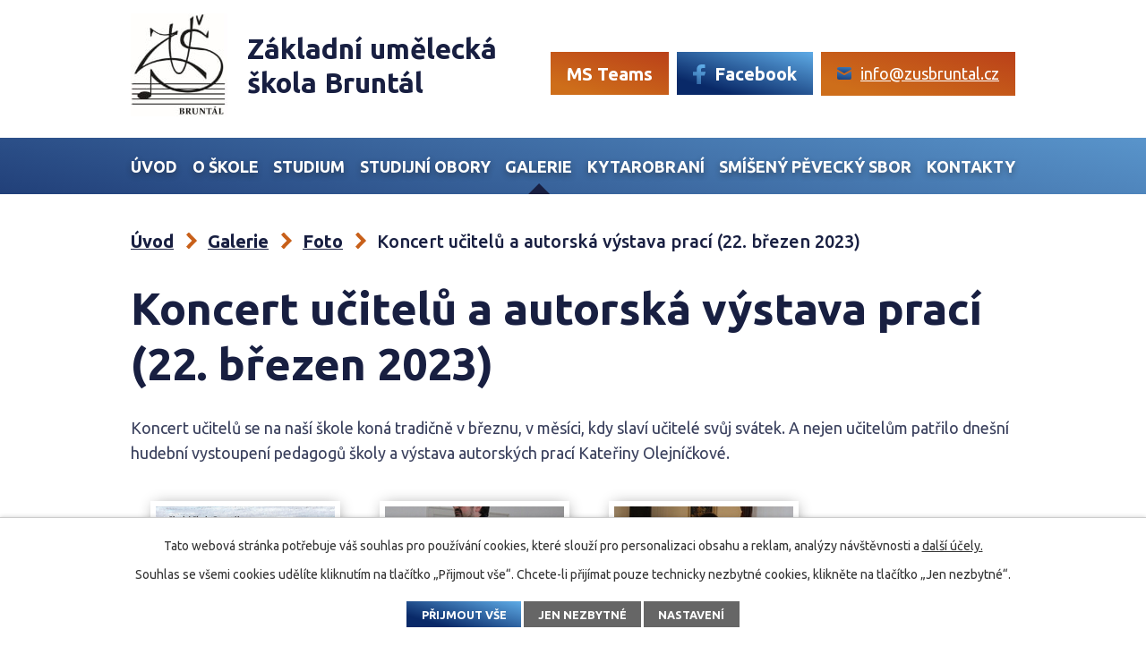

--- FILE ---
content_type: text/html; charset=utf-8
request_url: https://www.zusbruntal.cz/foto/koncert-ucitelu-a-autorska-vystava-praci-22-brezen-2023
body_size: 17328
content:
<!DOCTYPE html>
<html lang="cs" data-lang-system="cs">
	<head>



		<!--[if IE]><meta http-equiv="X-UA-Compatible" content="IE=EDGE"><![endif]-->
			<meta name="viewport" content="width=device-width, initial-scale=1, user-scalable=yes">
			<meta http-equiv="content-type" content="text/html; charset=utf-8" />
			<meta name="robots" content="index,follow" />
			<meta name="author" content="Antee s.r.o." />
			<meta name="description" content="Koncert učitelů se na naší škole koná tradičně v březnu, v měsíci, kdy slaví učitelé svůj svátek. A nejen učitelům patřilo dnešní hudební vystoupení pedagogů školy a výstava autorských prací Kateřiny Olejníčkové." />
			<meta name="viewport" content="width=device-width, initial-scale=1, user-scalable=yes" />
			<meta property="og:image" content="http://www.zusbruntal.cz/image.php?oid=9791295" />
<title>Koncert učitelů a autorská výstava prací (22. březen 2023) | ZUŠ Bruntál, nám. J. Žižky 6</title>

		<link rel="stylesheet" type="text/css" href="https://cdn.antee.cz/jqueryui/1.8.20/css/smoothness/jquery-ui-1.8.20.custom.css?v=2" integrity="sha384-969tZdZyQm28oZBJc3HnOkX55bRgehf7P93uV7yHLjvpg/EMn7cdRjNDiJ3kYzs4" crossorigin="anonymous" />
		<link rel="stylesheet" type="text/css" href="/style.php?nid=SkdBSkU=&amp;ver=1768399196" />
		<link rel="stylesheet" type="text/css" href="/css/libs.css?ver=1768399900" />
		<link rel="stylesheet" type="text/css" href="https://cdn.antee.cz/genericons/genericons/genericons.css?v=2" integrity="sha384-DVVni0eBddR2RAn0f3ykZjyh97AUIRF+05QPwYfLtPTLQu3B+ocaZm/JigaX0VKc" crossorigin="anonymous" />

		<script src="/js/jquery/jquery-3.0.0.min.js" ></script>
		<script src="/js/jquery/jquery-migrate-3.1.0.min.js" ></script>
		<script src="/js/jquery/jquery-ui.min.js" ></script>
		<script src="/js/jquery/jquery.ui.touch-punch.min.js" ></script>
		<script src="/js/libs.min.js?ver=1768399900" ></script>
		<script src="/js/ipo.min.js?ver=1768399889" ></script>
			<script src="/js/locales/cs.js?ver=1768399196" ></script>

			<script src='https://www.google.com/recaptcha/api.js?hl=cs&render=explicit' ></script>

		<link href="/aktuality?action=atom" type="application/atom+xml" rel="alternate" title="Aktuality">
		<link href="/uplynule-koncerty?action=atom" type="application/atom+xml" rel="alternate" title="Uplynulé koncerty">
<link rel="preconnect" href="https://fonts.googleapis.com">
<link rel="preconnect" href="https://fonts.gstatic.com" crossorigin>
<link href="https://fonts.googleapis.com/css2?family=Ubuntu:wght@300;400;500;700&amp;display=fallback" rel="stylesheet">
<link href="/image.php?nid=20043&amp;oid=8696699&amp;width=32" rel="icon" type="image/png">
<link rel="shortcut icon" href="/image.php?nid=20043&amp;oid=8696699&amp;width=32">
<link rel="preload" href="/image.php?nid=20043&amp;oid=8696700&amp;width=108" as="image">
<script>
ipo.api.live('body', function(el) {
//posun patičky
$(el).find("#ipocopyright").insertAfter("#ipocontainer");
//třída action-button na backlink
$(el).find(".backlink").addClass("action-button");
//přidání toggleru pro mobilní menu
if($(window).width() <= 1024) {
$(el).find("ul.topmenulevel1 .topmenulevel2").before("<span class='memu_item_collapse'>");
}
//změna názvu v respo
$(window).resize(function() {
checkRespo();
});
function checkRespo() {
const isRespo = $(window).width() < 551;
$('[data-brand-respo]').each(function() {
if(isRespo){
$(this).text($(this).attr('data-brand-respo'));
}else{
$(this).text($(this).attr('data-brand'));
}
});
}
checkRespo();
});
//zjištění počet položek submenu
ipo.api.live('#ipotopmenuwrapper ul.topmenulevel2', function(el) {
$(el).find("> li").each(function(index, es) {
if(index == 8) {
$(el).addClass("two-column");
}
});
});
</script>


<script>
//označení položek, které mají submenu
ipo.api.live('#ipotopmenu ul.topmenulevel1 li.topmenuitem1', function(el) {
var submenu = $(el).find("ul.topmenulevel2");
if ($(window).width() <= 1024) {
if (submenu.length) {
$(el).addClass("hasSubmenu");
}
}
});
//rozbaleni menu
$(function() {
if ($(window).width() <= 1024) {
$('.topmenuitem1').each(function(){
if($(this).hasClass('active')) {
$(this).find("ul.topmenulevel2").css("display","block");
$(this).find('.memu_item_collapse').addClass("see-more");
}
});
$(".topmenulevel1 > li.hasSubmenu .memu_item_collapse").click(function(e) {
e.preventDefault();
if($(this).hasClass("see-more")) {
$(this).removeClass("see-more");
$(this).next("ul.topmenulevel2").slideUp();
} else {
$(".topmenulevel1 > li.hasSubmenu .memu_item_collapse").removeClass("see-more");
$(".topmenulevel1 > li.hasSubmenu .memu_item_collapse:not(.see-more)").each(function(){
$("ul.topmenulevel2").slideUp();
});
$(this).addClass("see-more");
$(this).next("ul.topmenulevel2").slideDown();
}
});
}
});
</script>




	</head>

	<body id="page8668116" class="subpage8668116 subpage8667397"
			
			data-nid="20043"
			data-lid="CZ"
			data-oid="8668116"
			data-layout-pagewidth="1024"
			
			data-slideshow-timer="3"
			 data-ipo-meta-album="58"
						
				
				data-layout="responsive" data-viewport_width_responsive="1024"
			>



							<div id="snippet-cookiesConfirmation-euCookiesSnp">			<div id="cookieChoiceInfo" class="cookie-choices-info template_1">
					<p>Tato webová stránka potřebuje váš souhlas pro používání cookies, které slouží pro personalizaci obsahu a reklam, analýzy návštěvnosti a 
						<a class="cookie-button more" href="https://navody.antee.cz/cookies" target="_blank">další účely.</a>
					</p>
					<p>
						Souhlas se všemi cookies udělíte kliknutím na tlačítko „Přijmout vše“. Chcete-li přijímat pouze technicky nezbytné cookies, klikněte na tlačítko „Jen nezbytné“.
					</p>
				<div class="buttons">
					<a class="cookie-button action-button ajax" id="cookieChoiceButton" rel=”nofollow” href="/foto/koncert-ucitelu-a-autorska-vystava-praci-22-brezen-2023?do=cookiesConfirmation-acceptAll">Přijmout vše</a>
					<a class="cookie-button cookie-button--settings action-button ajax" rel=”nofollow” href="/foto/koncert-ucitelu-a-autorska-vystava-praci-22-brezen-2023?do=cookiesConfirmation-onlyNecessary">Jen nezbytné</a>
					<a class="cookie-button cookie-button--settings action-button ajax" rel=”nofollow” href="/foto/koncert-ucitelu-a-autorska-vystava-praci-22-brezen-2023?do=cookiesConfirmation-openSettings">Nastavení</a>
				</div>
			</div>
</div>				<div id="ipocontainer">

			<div class="menu-toggler">

				<span>Menu</span>
				<span class="genericon genericon-menu"></span>
			</div>

			<span id="back-to-top">

				<i class="fa fa-angle-up"></i>
			</span>

			<div id="ipoheader">

				<div class="header">
	<div class="layout-container flex-container">
		<div class="brand_wrapper">
			<a title="Základní umělecká škola, Bruntál" href="/" class="header-logo">
				<img src="/image.php?nid=20043&amp;oid=8696700&amp;width=108" alt="Logo ZUŠ Bruntál">
				<span class="brand_name">
					<span>Základní umělecká</span>
					<span>škola Bruntál</span>
				</span>
			</a>
		</div>
		<div class="header_action">
			<div class="header_links">
				<a href="https://www.microsoft.com/cs-cz/microsoft-teams/log-in" target="_blank" rel="noopener noreferrer">
					<span class="header_link action-button teams_link">
						<span class="text_holder">MS Teams</span>
					</span>
				</a>
				<a href="https://www.facebook.com/zusbruntal/" target="_blank" rel="noopener noreferrer">
					<span class="header_link action-button fb_link">
						<span class="icon_holder">
							<img src="/file.php?nid=20043&amp;oid=8696739&amp;width=14" alt="FB">
						</span>
						<span class="text_holder" data-brand="Facebook" data-brand-respo="FB">Facebook</span>
					</span>
				</a>
				<a href="mailto:info@zusbruntal.cz">
					<span class="header_link action-button mail_link">
						<span class="icon_holder">
							<img src="/file.php?nid=20043&amp;oid=8696740&amp;width=16" alt="E-mail">
						</span>
						<span class="text_holder">info@zusbruntal.cz</span>
					</span>
				</a>
			</div>
		</div>
	</div>
</div>

			</div>

			<div id="ipotopmenuwrapper">

				<div id="ipotopmenu">
<h4 class="hiddenMenu">Horní menu</h4>
<ul class="topmenulevel1"><li class="topmenuitem1 noborder" id="ipomenu8545630"><a href="/">Úvod</a></li><li class="topmenuitem1" id="ipomenu8667394"><a href="/o-skole">O škole</a><ul class="topmenulevel2"><li class="topmenuitem2" id="ipomenu8855978"><a href="/prehled-planovanych-akci-skoly">Přehled plánovaných akcí školy</a></li><li class="topmenuitem2" id="ipomenu8667400"><a href="/aktuality">Aktuality</a></li><li class="topmenuitem2" id="ipomenu8698723"><a href="/pedagogicky-sbor">Pedagogický sbor</a></li><li class="topmenuitem2" id="ipomenu8545632"><a href="/povinne-zverejnovane-informace">Povinně zveřejňované informace</a></li><li class="topmenuitem2" id="ipomenu8713487"><a href="/ochrana-osobnich-udaju">Ochrana osobních údajů</a></li><li class="topmenuitem2" id="ipomenu8717293"><a href="/dokumenty">Dokumenty</a></li><li class="topmenuitem2" id="ipomenu9907572"><a href="/sablony-op-jak-2022-2025">Šablony OP JAK 2025-2028</a></li><li class="topmenuitem2" id="ipomenu8736423"><a href="/interni-nastenka">Interní nástěnka</a></li></ul></li><li class="topmenuitem1" id="ipomenu8667395"><a href="/studium">Studium</a><ul class="topmenulevel2"><li class="topmenuitem2" id="ipomenu12573205"><a href="https://www.klasifikace.jphsw.cz/?hash=2723d092b63885e0d7c260cc007e8b9d" target="_top">Elektronická žákovská knížka</a></li><li class="topmenuitem2" id="ipomenu8668100"><a href="/organizace-skolniho-roku">Organizace školního roku</a></li><li class="topmenuitem2" id="ipomenu8668103"><a href="/prijimackytalentovky">Přijímací a talentové zkoušky</a></li><li class="topmenuitem2" id="ipomenu8668105"><a href="/uplata-za-vzdelavani">Úplata za vzdělávání</a></li><li class="topmenuitem2" id="ipomenu8668106"><a href="/pronajem-hudebnich-nastroju">Pronájem hudebních nástrojů</a></li><li class="topmenuitem2" id="ipomenu8714705"><a href="https://www.klasifikace.jphsw.cz/prihlaska.php?&amp;uid=k109" target="_blank">Přihláška</a></li><li class="topmenuitem2" id="ipomenu8704705"><a href="/odhlaska">Odhláška</a></li><li class="topmenuitem2" id="ipomenu8658040"><a href="/omluvenka">Omluvenka</a></li><li class="topmenuitem2" id="ipomenu8704706"><a href="/rozvrhy">Rozvrhy</a></li></ul></li><li class="topmenuitem1" id="ipomenu8667396"><a href="/studijni-obory">Studijní obory</a><ul class="topmenulevel2"><li class="topmenuitem2" id="ipomenu8668107"><a href="/hudebni-obor">Hudební obor</a><ul class="topmenulevel3"><li class="topmenuitem3" id="ipomenu8668111"><a href="/studijni-zamereni">Studijní zaměření</a></li><li class="topmenuitem3" id="ipomenu8668109"><a href="/soubory">Soubory</a></li></ul></li><li class="topmenuitem2" id="ipomenu8668113"><a href="/vytvarny-obor">Výtvarný obor</a><ul class="topmenulevel3"><li class="topmenuitem3" id="ipomenu8668115"><a href="https://vytvarna-tvorba-zus-bruntal.webnode.cz/aktualne/" target="_blank">Link na externí stránky</a></li></ul></li><li class="topmenuitem2" id="ipomenu9789991"><a href="/literarne-dramaticky-obor-nove-od-sk-roku-20232024">Literárně-dramatický obor</a></li></ul></li><li class="topmenuitem1 active" id="ipomenu8667397"><a href="/galerie">Galerie</a><ul class="topmenulevel2"><li class="topmenuitem2 active" id="ipomenu8668116"><a href="/foto">Foto</a></li><li class="topmenuitem2" id="ipomenu8668117"><a href="/video">Video</a></li></ul></li><li class="topmenuitem1" id="ipomenu10906705"><a href="/kytarobrani">Kytarobraní</a><ul class="topmenulevel2"><li class="topmenuitem2" id="ipomenu10938737"><a href="/uvodni-informace">Úvodní informace</a></li><li class="topmenuitem2" id="ipomenu10938740"><a href="/harmonogram-dne">Harmonogram dne</a></li><li class="topmenuitem2" id="ipomenu10938748"><a href="/partneri">Partneři</a></li><li class="topmenuitem2" id="ipomenu10938750"><a href="/elektronicka-prihlaska">Elektronická přihláška</a></li></ul></li><li class="topmenuitem1" id="ipomenu8667398"><a href="/smiseny-pevecky-sbor">Smíšený Pěvecký sbor</a><ul class="topmenulevel2"><li class="topmenuitem2" id="ipomenu8916627"><a href="/audio">Audio</a></li><li class="topmenuitem2" id="ipomenu8916631"><a href="/noty">Noty</a></li><li class="topmenuitem2" id="ipomenu8916632"><a href="/interni-informace">Interní informace</a></li><li class="topmenuitem2" id="ipomenu8997672"><a href="/koncerty">Koncerty</a><ul class="topmenulevel3"><li class="topmenuitem3" id="ipomenu12004312"><a href="/uplynule-koncerty">Uplynulé koncerty</a></li></ul></li><li class="topmenuitem2" id="ipomenu12004068"><a href="/fotogalerie">Fotogalerie</a></li></ul></li><li class="topmenuitem1" id="ipomenu8667393"><a href="/kontakty">Kontakty</a></li></ul>
					<div class="cleartop"></div>
				</div>
			</div>
			<div id="ipomain">
				<div class="data-aggregator-calendar" id="data-aggregator-calendar-8676960">
	<h4 class="newsheader">Kalendář akcí</h4>
	<div class="newsbody">
<div id="snippet-mainSection-dataAggregatorCalendar-8676960-cal"><div class="blog-cal ui-datepicker-inline ui-datepicker ui-widget ui-widget-content ui-helper-clearfix ui-corner-all">
	<div class="ui-datepicker-header ui-widget-header ui-helper-clearfix ui-corner-all">
		<a class="ui-datepicker-prev ui-corner-all ajax" href="/foto/koncert-ucitelu-a-autorska-vystava-praci-22-brezen-2023?mainSection-dataAggregatorCalendar-8676960-date=202512&amp;do=mainSection-dataAggregatorCalendar-8676960-reload" title="Předchozí měsíc">
			<span class="ui-icon ui-icon-circle-triangle-w">Předchozí</span>
		</a>
		<a class="ui-datepicker-next ui-corner-all ajax" href="/foto/koncert-ucitelu-a-autorska-vystava-praci-22-brezen-2023?mainSection-dataAggregatorCalendar-8676960-date=202602&amp;do=mainSection-dataAggregatorCalendar-8676960-reload" title="Následující měsíc">
			<span class="ui-icon ui-icon-circle-triangle-e">Následující</span>
		</a>
		<div class="ui-datepicker-title">Leden 2026</div>
	</div>
	<table class="ui-datepicker-calendar">
		<thead>
			<tr>
				<th title="Pondělí">P</th>
				<th title="Úterý">Ú</th>
				<th title="Středa">S</th>
				<th title="Čtvrtek">Č</th>
				<th title="Pátek">P</th>
				<th title="Sobota">S</th>
				<th title="Neděle">N</th>
			</tr>

		</thead>
		<tbody>
			<tr>

				<td>

						<span class="tooltip ui-state-default ui-datepicker-other-month">29</span>
				</td>
				<td>

						<span class="tooltip ui-state-default ui-datepicker-other-month">30</span>
				</td>
				<td>

						<span class="tooltip ui-state-default ui-datepicker-other-month">31</span>
				</td>
				<td>

						<span class="tooltip ui-state-default day-off holiday" title="Nový rok">1</span>
				</td>
				<td>

						<span class="tooltip ui-state-default">2</span>
				</td>
				<td>

						<span class="tooltip ui-state-default saturday day-off">3</span>
				</td>
				<td>

						<span class="tooltip ui-state-default sunday day-off">4</span>
				</td>
			</tr>
			<tr>

				<td>

						<span class="tooltip ui-state-default">5</span>
				</td>
				<td>

						<span class="tooltip ui-state-default">6</span>
				</td>
				<td>

						<span class="tooltip ui-state-default">7</span>
				</td>
				<td>

						<span class="tooltip ui-state-default">8</span>
				</td>
				<td>

						<span class="tooltip ui-state-default">9</span>
				</td>
				<td>

						<span class="tooltip ui-state-default saturday day-off">10</span>
				</td>
				<td>

						<span class="tooltip ui-state-default sunday day-off">11</span>
				</td>
			</tr>
			<tr>

				<td>

						<span class="tooltip ui-state-default">12</span>
				</td>
				<td>

						<span class="tooltip ui-state-default">13</span>
				</td>
				<td>

						<span class="tooltip ui-state-default">14</span>
				</td>
				<td>

						<span class="tooltip ui-state-default">15</span>
				</td>
				<td>

						<span class="tooltip ui-state-default">16</span>
				</td>
				<td>

						<span class="tooltip ui-state-default saturday day-off">17</span>
				</td>
				<td>

						<span class="tooltip ui-state-default sunday day-off">18</span>
				</td>
			</tr>
			<tr>

				<td>

						<span class="tooltip ui-state-default">19</span>
				</td>
				<td>

						<span class="tooltip ui-state-default">20</span>
				</td>
				<td>

						<span class="tooltip ui-state-default">21</span>
				</td>
				<td>

						<span class="tooltip ui-state-default ui-state-highlight ui-state-active">22</span>
				</td>
				<td>

						<span class="tooltip ui-state-default">23</span>
				</td>
				<td>

						<span class="tooltip ui-state-default saturday day-off">24</span>
				</td>
				<td>

						<span class="tooltip ui-state-default sunday day-off">25</span>
				</td>
			</tr>
			<tr>

				<td>

						<span class="tooltip ui-state-default">26</span>
				</td>
				<td>

						<span class="tooltip ui-state-default">27</span>
				</td>
				<td>

						<span class="tooltip ui-state-default">28</span>
				</td>
				<td>

						<span class="tooltip ui-state-default">29</span>
				</td>
				<td>

						<span class="tooltip ui-state-default">30</span>
				</td>
				<td>

						<span class="tooltip ui-state-default saturday day-off">31</span>
				</td>
				<td>

						<span class="tooltip ui-state-default sunday day-off ui-datepicker-other-month">1</span>
				</td>
			</tr>
		</tbody>
	</table>
</div>
</div>	</div>
</div>

				<div id="ipomainframe">
					<div id="ipopage">
<div id="iponavigation">
	<h5 class="hiddenMenu">Drobečková navigace</h5>
	<p>
			<a href="/">Úvod</a> <span class="separator">&gt;</span>
			<a href="/galerie">Galerie</a> <span class="separator">&gt;</span>
			<a href="/foto">Foto</a> <span class="separator">&gt;</span>
			<span class="currentPage">Koncert učitelů a autorská výstava prací (22. březen 2023)</span>
	</p>

</div>
						<div class="ipopagetext">
							<div class="gallery view-detail content">
								
								<h1>Koncert učitelů a autorská výstava prací (22. březen 2023)</h1>

<div id="snippet--flash"></div>
								
																	<hr class="cleaner">

<div class="album">
	<div class="paragraph description clearfix"><p>Koncert učitelů se na naší škole koná tradičně v březnu, v měsíci, kdy slaví učitelé svůj svátek. A nejen učitelům patřilo dnešní hudební vystoupení pedagogů školy a výstava autorských prací Kateřiny Olejníčkové.</p></div>
</div>
	
<div id="snippet--images"><div class="images clearfix">

																				<div class="image-wrapper" data-img="9791295" style="margin: 22.00px; padding: 6px;">
		<div class="image-inner-wrapper with-description">
						<div class="image-thumbnail" style="width: 200px; height: 200px;">
				<a class="image-detail" href="/image.php?nid=20043&amp;oid=9791295&amp;width=700" data-srcset="/image.php?nid=20043&amp;oid=9791295&amp;width=1600 1600w, /image.php?nid=20043&amp;oid=9791295&amp;width=1200 1200w, /image.php?nid=20043&amp;oid=9791295&amp;width=700 700w, /image.php?nid=20043&amp;oid=9791295&amp;width=300 300w" data-image-width="1600" data-image-height="1130" data-caption="pozvánka na koncert učitelů" target="_blank">
<img alt="pozvánka na koncert učitelů" style="margin: 0px -42px;" loading="lazy" width="283" height="200" data-src="/image.php?nid=20043&amp;oid=9791295&amp;width=283&amp;height=200">
</a>
			</div>
										<div class="image-description" title="pozvánka na koncert učitelů" style="width: 200px;">
						pozvánka na koncert učitelů					</div>
						</div>
	</div>
																		<div class="image-wrapper" data-img="9810808" style="margin: 22.00px; padding: 6px;">
		<div class="image-inner-wrapper with-description">
						<div class="image-thumbnail" style="width: 200px; height: 200px;">
				<a class="image-detail" href="/image.php?nid=20043&amp;oid=9810808&amp;width=467" data-srcset="/image.php?nid=20043&amp;oid=9810808&amp;width=1067 1600w, /image.php?nid=20043&amp;oid=9810808&amp;width=800 1200w, /image.php?nid=20043&amp;oid=9810808&amp;width=467 700w, /image.php?nid=20043&amp;oid=9810808&amp;width=200 300w" data-image-width="1067" data-image-height="1600" data-caption="Koncertem provázel ředitel školy Václav Kramář" target="_blank">
<img alt="Koncertem provázel ředitel školy Václav Kramář" style="margin: -50px 0px;" loading="lazy" width="200" height="300" data-src="/image.php?nid=20043&amp;oid=9810808&amp;width=200&amp;height=300">
</a>
			</div>
										<div class="image-description" title="Koncertem provázel ředitel školy Václav Kramář" style="width: 200px;">
						Koncertem provázel ředitel školy Václav Kramář					</div>
						</div>
	</div>
																		<div class="image-wrapper" data-img="9810809" style="margin: 22.00px; padding: 6px;">
		<div class="image-inner-wrapper with-description">
						<div class="image-thumbnail" style="width: 200px; height: 200px;">
				<a class="image-detail" href="/image.php?nid=20043&amp;oid=9810809&amp;width=467" data-srcset="/image.php?nid=20043&amp;oid=9810809&amp;width=1067 1600w, /image.php?nid=20043&amp;oid=9810809&amp;width=800 1200w, /image.php?nid=20043&amp;oid=9810809&amp;width=467 700w, /image.php?nid=20043&amp;oid=9810809&amp;width=200 300w" data-image-width="1067" data-image-height="1600" data-caption="Jiří Meca" target="_blank">
<img alt="Jiří Meca" style="margin: -50px 0px;" loading="lazy" width="200" height="300" data-src="/image.php?nid=20043&amp;oid=9810809&amp;width=200&amp;height=300">
</a>
			</div>
										<div class="image-description" title="Jiří Meca" style="width: 200px;">
						Jiří Meca					</div>
						</div>
	</div>
																		<div class="image-wrapper" data-img="9810810" style="margin: 22.00px; padding: 6px;">
		<div class="image-inner-wrapper with-description">
						<div class="image-thumbnail" style="width: 200px; height: 200px;">
				<a class="image-detail" href="/image.php?nid=20043&amp;oid=9810810&amp;width=467" data-srcset="/image.php?nid=20043&amp;oid=9810810&amp;width=1067 1600w, /image.php?nid=20043&amp;oid=9810810&amp;width=800 1200w, /image.php?nid=20043&amp;oid=9810810&amp;width=467 700w, /image.php?nid=20043&amp;oid=9810810&amp;width=200 300w" data-image-width="1067" data-image-height="1600" data-caption="Jiří Meca" target="_blank">
<img alt="Jiří Meca" style="margin: -50px 0px;" loading="lazy" width="200" height="300" data-src="/image.php?nid=20043&amp;oid=9810810&amp;width=200&amp;height=300">
</a>
			</div>
										<div class="image-description" title="Jiří Meca" style="width: 200px;">
						Jiří Meca					</div>
						</div>
	</div>
																			<div class="image-wrapper" data-img="9810811" style="margin: 22.00px; padding: 6px;">
		<div class="image-inner-wrapper with-description">
						<div class="image-thumbnail" style="width: 200px; height: 200px;">
				<a class="image-detail" href="/image.php?nid=20043&amp;oid=9810811&amp;width=700" data-srcset="/image.php?nid=20043&amp;oid=9810811&amp;width=1600 1600w, /image.php?nid=20043&amp;oid=9810811&amp;width=1200 1200w, /image.php?nid=20043&amp;oid=9810811&amp;width=700 700w, /image.php?nid=20043&amp;oid=9810811&amp;width=300 300w" data-image-width="1600" data-image-height="1067" data-caption="Václav Kramář" target="_blank">
<img alt="Václav Kramář" style="margin: 0px -50px;" loading="lazy" width="300" height="200" data-src="/image.php?nid=20043&amp;oid=9810811&amp;width=300&amp;height=200">
</a>
			</div>
										<div class="image-description" title="Václav Kramář" style="width: 200px;">
						Václav Kramář					</div>
						</div>
	</div>
																			<div class="image-wrapper" data-img="9810812" style="margin: 22.00px; padding: 6px;">
		<div class="image-inner-wrapper with-description">
						<div class="image-thumbnail" style="width: 200px; height: 200px;">
				<a class="image-detail" href="/image.php?nid=20043&amp;oid=9810812&amp;width=700" data-srcset="/image.php?nid=20043&amp;oid=9810812&amp;width=1600 1600w, /image.php?nid=20043&amp;oid=9810812&amp;width=1200 1200w, /image.php?nid=20043&amp;oid=9810812&amp;width=700 700w, /image.php?nid=20043&amp;oid=9810812&amp;width=300 300w" data-image-width="1600" data-image-height="1067" data-caption="Václav Kramář, Veronika Mičková" target="_blank">
<img alt="Václav Kramář, Veronika Mičková" style="margin: 0px -50px;" loading="lazy" width="300" height="200" data-src="/image.php?nid=20043&amp;oid=9810812&amp;width=300&amp;height=200">
</a>
			</div>
										<div class="image-description" title="Václav Kramář, Veronika Mičková" style="width: 200px;">
						Václav Kramář, Veronika Mičková					</div>
						</div>
	</div>
																			<div class="image-wrapper" data-img="9810814" style="margin: 22.00px; padding: 6px;">
		<div class="image-inner-wrapper with-description">
						<div class="image-thumbnail" style="width: 200px; height: 200px;">
				<a class="image-detail" href="/image.php?nid=20043&amp;oid=9810814&amp;width=700" data-srcset="/image.php?nid=20043&amp;oid=9810814&amp;width=1600 1600w, /image.php?nid=20043&amp;oid=9810814&amp;width=1200 1200w, /image.php?nid=20043&amp;oid=9810814&amp;width=700 700w, /image.php?nid=20043&amp;oid=9810814&amp;width=300 300w" data-image-width="1600" data-image-height="1067" data-caption="Václav Kramář, Veronika Mičková" target="_blank">
<img alt="Václav Kramář, Veronika Mičková" style="margin: 0px -50px;" loading="lazy" width="300" height="200" data-src="/image.php?nid=20043&amp;oid=9810814&amp;width=300&amp;height=200">
</a>
			</div>
										<div class="image-description" title="Václav Kramář, Veronika Mičková" style="width: 200px;">
						Václav Kramář, Veronika Mičková					</div>
						</div>
	</div>
																		<div class="image-wrapper" data-img="9810815" style="margin: 22.00px; padding: 6px;">
		<div class="image-inner-wrapper with-description">
						<div class="image-thumbnail" style="width: 200px; height: 200px;">
				<a class="image-detail" href="/image.php?nid=20043&amp;oid=9810815&amp;width=467" data-srcset="/image.php?nid=20043&amp;oid=9810815&amp;width=1067 1600w, /image.php?nid=20043&amp;oid=9810815&amp;width=800 1200w, /image.php?nid=20043&amp;oid=9810815&amp;width=467 700w, /image.php?nid=20043&amp;oid=9810815&amp;width=200 300w" data-image-width="1067" data-image-height="1600" data-caption="Veronika Mičková" target="_blank">
<img alt="Veronika Mičková" style="margin: -50px 0px;" loading="lazy" width="200" height="300" data-src="/image.php?nid=20043&amp;oid=9810815&amp;width=200&amp;height=300">
</a>
			</div>
										<div class="image-description" title="Veronika Mičková" style="width: 200px;">
						Veronika Mičková					</div>
						</div>
	</div>
																			<div class="image-wrapper" data-img="9810816" style="margin: 22.00px; padding: 6px;">
		<div class="image-inner-wrapper with-description">
						<div class="image-thumbnail" style="width: 200px; height: 200px;">
				<a class="image-detail" href="/image.php?nid=20043&amp;oid=9810816&amp;width=700" data-srcset="/image.php?nid=20043&amp;oid=9810816&amp;width=1600 1600w, /image.php?nid=20043&amp;oid=9810816&amp;width=1200 1200w, /image.php?nid=20043&amp;oid=9810816&amp;width=700 700w, /image.php?nid=20043&amp;oid=9810816&amp;width=300 300w" data-image-width="1600" data-image-height="1067" data-caption="Jitřenka a Josef Krpcovi" target="_blank">
<img alt="Jitřenka a Josef Krpcovi" style="margin: 0px -50px;" loading="lazy" width="300" height="200" data-src="/image.php?nid=20043&amp;oid=9810816&amp;width=300&amp;height=200">
</a>
			</div>
										<div class="image-description" title="Jitřenka a Josef Krpcovi" style="width: 200px;">
						Jitřenka a Josef Krpcovi					</div>
						</div>
	</div>
																			<div class="image-wrapper" data-img="9810817" style="margin: 22.00px; padding: 6px;">
		<div class="image-inner-wrapper with-description">
						<div class="image-thumbnail" style="width: 200px; height: 200px;">
				<a class="image-detail" href="/image.php?nid=20043&amp;oid=9810817&amp;width=700" data-srcset="/image.php?nid=20043&amp;oid=9810817&amp;width=1600 1600w, /image.php?nid=20043&amp;oid=9810817&amp;width=1200 1200w, /image.php?nid=20043&amp;oid=9810817&amp;width=700 700w, /image.php?nid=20043&amp;oid=9810817&amp;width=300 300w" data-image-width="1600" data-image-height="1067" data-caption="Jitřenka a Josef Krpcovi, Jiří Kutálek" target="_blank">
<img alt="Jitřenka a Josef Krpcovi, Jiří Kutálek" style="margin: 0px -50px;" loading="lazy" width="300" height="200" data-src="/image.php?nid=20043&amp;oid=9810817&amp;width=300&amp;height=200">
</a>
			</div>
										<div class="image-description" title="Jitřenka a Josef Krpcovi, Jiří Kutálek" style="width: 200px;">
						Jitřenka a Josef Krpcovi, Jiří Kutálek					</div>
						</div>
	</div>
																		<div class="image-wrapper" data-img="9810818" style="margin: 22.00px; padding: 6px;">
		<div class="image-inner-wrapper with-description">
						<div class="image-thumbnail" style="width: 200px; height: 200px;">
				<a class="image-detail" href="/image.php?nid=20043&amp;oid=9810818&amp;width=467" data-srcset="/image.php?nid=20043&amp;oid=9810818&amp;width=1067 1600w, /image.php?nid=20043&amp;oid=9810818&amp;width=800 1200w, /image.php?nid=20043&amp;oid=9810818&amp;width=467 700w, /image.php?nid=20043&amp;oid=9810818&amp;width=200 300w" data-image-width="1067" data-image-height="1600" data-caption="Jitřenka a Josef Krpcovi" target="_blank">
<img alt="Jitřenka a Josef Krpcovi" style="margin: -50px 0px;" loading="lazy" width="200" height="300" data-src="/image.php?nid=20043&amp;oid=9810818&amp;width=200&amp;height=300">
</a>
			</div>
										<div class="image-description" title="Jitřenka a Josef Krpcovi" style="width: 200px;">
						Jitřenka a Josef Krpcovi					</div>
						</div>
	</div>
																		<div class="image-wrapper" data-img="9810819" style="margin: 22.00px; padding: 6px;">
		<div class="image-inner-wrapper with-description">
						<div class="image-thumbnail" style="width: 200px; height: 200px;">
				<a class="image-detail" href="/image.php?nid=20043&amp;oid=9810819&amp;width=467" data-srcset="/image.php?nid=20043&amp;oid=9810819&amp;width=1067 1600w, /image.php?nid=20043&amp;oid=9810819&amp;width=800 1200w, /image.php?nid=20043&amp;oid=9810819&amp;width=467 700w, /image.php?nid=20043&amp;oid=9810819&amp;width=200 300w" data-image-width="1067" data-image-height="1600" data-caption="Jiří Kutálek" target="_blank">
<img alt="Jiří Kutálek" style="margin: -50px 0px;" loading="lazy" width="200" height="300" data-src="/image.php?nid=20043&amp;oid=9810819&amp;width=200&amp;height=300">
</a>
			</div>
										<div class="image-description" title="Jiří Kutálek" style="width: 200px;">
						Jiří Kutálek					</div>
						</div>
	</div>
																		<div class="image-wrapper" data-img="9810821" style="margin: 22.00px; padding: 6px;">
		<div class="image-inner-wrapper with-description">
						<div class="image-thumbnail" style="width: 200px; height: 200px;">
				<a class="image-detail" href="/image.php?nid=20043&amp;oid=9810821&amp;width=467" data-srcset="/image.php?nid=20043&amp;oid=9810821&amp;width=1067 1600w, /image.php?nid=20043&amp;oid=9810821&amp;width=800 1200w, /image.php?nid=20043&amp;oid=9810821&amp;width=467 700w, /image.php?nid=20043&amp;oid=9810821&amp;width=200 300w" data-image-width="1067" data-image-height="1600" data-caption="Josef Krpec" target="_blank">
<img alt="Josef Krpec" style="margin: -50px 0px;" loading="lazy" width="200" height="300" data-src="/image.php?nid=20043&amp;oid=9810821&amp;width=200&amp;height=300">
</a>
			</div>
										<div class="image-description" title="Josef Krpec" style="width: 200px;">
						Josef Krpec					</div>
						</div>
	</div>
																			<div class="image-wrapper" data-img="9810822" style="margin: 22.00px; padding: 6px;">
		<div class="image-inner-wrapper with-description">
						<div class="image-thumbnail" style="width: 200px; height: 200px;">
				<a class="image-detail" href="/image.php?nid=20043&amp;oid=9810822&amp;width=700" data-srcset="/image.php?nid=20043&amp;oid=9810822&amp;width=1600 1600w, /image.php?nid=20043&amp;oid=9810822&amp;width=1200 1200w, /image.php?nid=20043&amp;oid=9810822&amp;width=700 700w, /image.php?nid=20043&amp;oid=9810822&amp;width=300 300w" data-image-width="1600" data-image-height="1067" data-caption="Jiří Kutálek, Josef Krpec" target="_blank">
<img alt="Jiří Kutálek, Josef Krpec" style="margin: 0px -50px;" loading="lazy" width="300" height="200" data-src="/image.php?nid=20043&amp;oid=9810822&amp;width=300&amp;height=200">
</a>
			</div>
										<div class="image-description" title="Jiří Kutálek, Josef Krpec" style="width: 200px;">
						Jiří Kutálek, Josef Krpec					</div>
						</div>
	</div>
																		<div class="image-wrapper" data-img="9810823" style="margin: 22.00px; padding: 6px;">
		<div class="image-inner-wrapper with-description">
						<div class="image-thumbnail" style="width: 200px; height: 200px;">
				<a class="image-detail" href="/image.php?nid=20043&amp;oid=9810823&amp;width=467" data-srcset="/image.php?nid=20043&amp;oid=9810823&amp;width=1067 1600w, /image.php?nid=20043&amp;oid=9810823&amp;width=800 1200w, /image.php?nid=20043&amp;oid=9810823&amp;width=467 700w, /image.php?nid=20043&amp;oid=9810823&amp;width=200 300w" data-image-width="1067" data-image-height="1600" data-caption="Lenka Bančejová" target="_blank">
<img alt="Lenka Bančejová" style="margin: -50px 0px;" loading="lazy" width="200" height="300" data-src="/image.php?nid=20043&amp;oid=9810823&amp;width=200&amp;height=300">
</a>
			</div>
										<div class="image-description" title="Lenka Bančejová" style="width: 200px;">
						Lenka Bančejová					</div>
						</div>
	</div>
																			<div class="image-wrapper" data-img="9810824" style="margin: 22.00px; padding: 6px;">
		<div class="image-inner-wrapper with-description">
						<div class="image-thumbnail" style="width: 200px; height: 200px;">
				<a class="image-detail" href="/image.php?nid=20043&amp;oid=9810824&amp;width=700" data-srcset="/image.php?nid=20043&amp;oid=9810824&amp;width=1600 1600w, /image.php?nid=20043&amp;oid=9810824&amp;width=1200 1200w, /image.php?nid=20043&amp;oid=9810824&amp;width=700 700w, /image.php?nid=20043&amp;oid=9810824&amp;width=300 300w" data-image-width="1600" data-image-height="1067" data-caption="Milan Mozolík" target="_blank">
<img alt="Milan Mozolík" style="margin: 0px -50px;" loading="lazy" width="300" height="200" data-src="/image.php?nid=20043&amp;oid=9810824&amp;width=300&amp;height=200">
</a>
			</div>
										<div class="image-description" title="Milan Mozolík" style="width: 200px;">
						Milan Mozolík					</div>
						</div>
	</div>
																			<div class="image-wrapper" data-img="9810825" style="margin: 22.00px; padding: 6px;">
		<div class="image-inner-wrapper with-description">
						<div class="image-thumbnail" style="width: 200px; height: 200px;">
				<a class="image-detail" href="/image.php?nid=20043&amp;oid=9810825&amp;width=700" data-srcset="/image.php?nid=20043&amp;oid=9810825&amp;width=1600 1600w, /image.php?nid=20043&amp;oid=9810825&amp;width=1200 1200w, /image.php?nid=20043&amp;oid=9810825&amp;width=700 700w, /image.php?nid=20043&amp;oid=9810825&amp;width=300 300w" data-image-width="1600" data-image-height="1067" data-caption="Lenka Bančejová" target="_blank">
<img alt="Lenka Bančejová" style="margin: 0px -50px;" loading="lazy" width="300" height="200" data-src="/image.php?nid=20043&amp;oid=9810825&amp;width=300&amp;height=200">
</a>
			</div>
										<div class="image-description" title="Lenka Bančejová" style="width: 200px;">
						Lenka Bančejová					</div>
						</div>
	</div>
																		<div class="image-wrapper" data-img="9810826" style="margin: 22.00px; padding: 6px;">
		<div class="image-inner-wrapper with-description">
						<div class="image-thumbnail" style="width: 200px; height: 200px;">
				<a class="image-detail" href="/image.php?nid=20043&amp;oid=9810826&amp;width=467" data-srcset="/image.php?nid=20043&amp;oid=9810826&amp;width=1067 1600w, /image.php?nid=20043&amp;oid=9810826&amp;width=800 1200w, /image.php?nid=20043&amp;oid=9810826&amp;width=467 700w, /image.php?nid=20043&amp;oid=9810826&amp;width=200 300w" data-image-width="1067" data-image-height="1600" data-caption="Lenka Bančejová" target="_blank">
<img alt="Lenka Bančejová" style="margin: -50px 0px;" loading="lazy" width="200" height="300" data-src="/image.php?nid=20043&amp;oid=9810826&amp;width=200&amp;height=300">
</a>
			</div>
										<div class="image-description" title="Lenka Bančejová" style="width: 200px;">
						Lenka Bančejová					</div>
						</div>
	</div>
																			<div class="image-wrapper" data-img="9810827" style="margin: 22.00px; padding: 6px;">
		<div class="image-inner-wrapper with-description">
						<div class="image-thumbnail" style="width: 200px; height: 200px;">
				<a class="image-detail" href="/image.php?nid=20043&amp;oid=9810827&amp;width=700" data-srcset="/image.php?nid=20043&amp;oid=9810827&amp;width=1600 1600w, /image.php?nid=20043&amp;oid=9810827&amp;width=1200 1200w, /image.php?nid=20043&amp;oid=9810827&amp;width=700 700w, /image.php?nid=20043&amp;oid=9810827&amp;width=300 300w" data-image-width="1600" data-image-height="1067" data-caption="Radek Bartošík" target="_blank">
<img alt="Radek Bartošík" style="margin: 0px -50px;" loading="lazy" width="300" height="200" data-src="/image.php?nid=20043&amp;oid=9810827&amp;width=300&amp;height=200">
</a>
			</div>
										<div class="image-description" title="Radek Bartošík" style="width: 200px;">
						Radek Bartošík					</div>
						</div>
	</div>
																			<div class="image-wrapper" data-img="9810829" style="margin: 22.00px; padding: 6px;">
		<div class="image-inner-wrapper with-description">
						<div class="image-thumbnail" style="width: 200px; height: 200px;">
				<a class="image-detail" href="/image.php?nid=20043&amp;oid=9810829&amp;width=700" data-srcset="/image.php?nid=20043&amp;oid=9810829&amp;width=1600 1600w, /image.php?nid=20043&amp;oid=9810829&amp;width=1200 1200w, /image.php?nid=20043&amp;oid=9810829&amp;width=700 700w, /image.php?nid=20043&amp;oid=9810829&amp;width=300 300w" data-image-width="1600" data-image-height="1067" data-caption="Ludmila Jemelková, Radek Bartošík" target="_blank">
<img alt="Ludmila Jemelková, Radek Bartošík" style="margin: 0px -50px;" loading="lazy" width="300" height="200" data-src="/image.php?nid=20043&amp;oid=9810829&amp;width=300&amp;height=200">
</a>
			</div>
										<div class="image-description" title="Ludmila Jemelková, Radek Bartošík" style="width: 200px;">
						Ludmila Jemelková, Radek Bartošík					</div>
						</div>
	</div>
																			<div class="image-wrapper" data-img="9810830" style="margin: 22.00px; padding: 6px;">
		<div class="image-inner-wrapper with-description">
						<div class="image-thumbnail" style="width: 200px; height: 200px;">
				<a class="image-detail" href="/image.php?nid=20043&amp;oid=9810830&amp;width=700" data-srcset="/image.php?nid=20043&amp;oid=9810830&amp;width=1600 1600w, /image.php?nid=20043&amp;oid=9810830&amp;width=1200 1200w, /image.php?nid=20043&amp;oid=9810830&amp;width=700 700w, /image.php?nid=20043&amp;oid=9810830&amp;width=300 300w" data-image-width="1600" data-image-height="1067" data-caption="Ludmila Jemelková" target="_blank">
<img alt="Ludmila Jemelková" style="margin: 0px -50px;" loading="lazy" width="300" height="200" data-src="/image.php?nid=20043&amp;oid=9810830&amp;width=300&amp;height=200">
</a>
			</div>
										<div class="image-description" title="Ludmila Jemelková" style="width: 200px;">
						Ludmila Jemelková					</div>
						</div>
	</div>
																			<div class="image-wrapper" data-img="9810831" style="margin: 22.00px; padding: 6px;">
		<div class="image-inner-wrapper with-description">
						<div class="image-thumbnail" style="width: 200px; height: 200px;">
				<a class="image-detail" href="/image.php?nid=20043&amp;oid=9810831&amp;width=700" data-srcset="/image.php?nid=20043&amp;oid=9810831&amp;width=1600 1600w, /image.php?nid=20043&amp;oid=9810831&amp;width=1200 1200w, /image.php?nid=20043&amp;oid=9810831&amp;width=700 700w, /image.php?nid=20043&amp;oid=9810831&amp;width=300 300w" data-image-width="1600" data-image-height="1067" data-caption="Jana Mazalová, Ludmila Jemelková, Radek Bartošík" target="_blank">
<img alt="Jana Mazalová, Ludmila Jemelková, Radek Bartošík" style="margin: 0px -50px;" loading="lazy" width="300" height="200" data-src="/image.php?nid=20043&amp;oid=9810831&amp;width=300&amp;height=200">
</a>
			</div>
										<div class="image-description" title="Jana Mazalová, Ludmila Jemelková, Radek Bartošík" style="width: 200px;">
						Jana Mazalová, Ludmila Jemelková, Radek Bartošík					</div>
						</div>
	</div>
																		<div class="image-wrapper" data-img="9810832" style="margin: 22.00px; padding: 6px;">
		<div class="image-inner-wrapper with-description">
						<div class="image-thumbnail" style="width: 200px; height: 200px;">
				<a class="image-detail" href="/image.php?nid=20043&amp;oid=9810832&amp;width=467" data-srcset="/image.php?nid=20043&amp;oid=9810832&amp;width=1067 1600w, /image.php?nid=20043&amp;oid=9810832&amp;width=800 1200w, /image.php?nid=20043&amp;oid=9810832&amp;width=467 700w, /image.php?nid=20043&amp;oid=9810832&amp;width=200 300w" data-image-width="1067" data-image-height="1600" data-caption="Jana Mazalová" target="_blank">
<img alt="Jana Mazalová" style="margin: -50px 0px;" loading="lazy" width="200" height="300" data-src="/image.php?nid=20043&amp;oid=9810832&amp;width=200&amp;height=300">
</a>
			</div>
										<div class="image-description" title="Jana Mazalová" style="width: 200px;">
						Jana Mazalová					</div>
						</div>
	</div>
																		<div class="image-wrapper" data-img="9810833" style="margin: 22.00px; padding: 6px;">
		<div class="image-inner-wrapper with-description">
						<div class="image-thumbnail" style="width: 200px; height: 200px;">
				<a class="image-detail" href="/image.php?nid=20043&amp;oid=9810833&amp;width=467" data-srcset="/image.php?nid=20043&amp;oid=9810833&amp;width=1067 1600w, /image.php?nid=20043&amp;oid=9810833&amp;width=800 1200w, /image.php?nid=20043&amp;oid=9810833&amp;width=467 700w, /image.php?nid=20043&amp;oid=9810833&amp;width=200 300w" data-image-width="1067" data-image-height="1600" data-caption="Jiří Šikula" target="_blank">
<img alt="Jiří Šikula" style="margin: -50px 0px;" loading="lazy" width="200" height="300" data-src="/image.php?nid=20043&amp;oid=9810833&amp;width=200&amp;height=300">
</a>
			</div>
										<div class="image-description" title="Jiří Šikula" style="width: 200px;">
						Jiří Šikula					</div>
						</div>
	</div>
																			<div class="image-wrapper" data-img="9810834" style="margin: 22.00px; padding: 6px;">
		<div class="image-inner-wrapper with-description">
						<div class="image-thumbnail" style="width: 200px; height: 200px;">
				<a class="image-detail" href="/image.php?nid=20043&amp;oid=9810834&amp;width=700" data-srcset="/image.php?nid=20043&amp;oid=9810834&amp;width=1600 1600w, /image.php?nid=20043&amp;oid=9810834&amp;width=1200 1200w, /image.php?nid=20043&amp;oid=9810834&amp;width=700 700w, /image.php?nid=20043&amp;oid=9810834&amp;width=300 300w" data-image-width="1600" data-image-height="1067" data-caption="Václav Kramář, Jiří Šikula" target="_blank">
<img alt="Václav Kramář, Jiří Šikula" style="margin: 0px -50px;" loading="lazy" width="300" height="200" data-src="/image.php?nid=20043&amp;oid=9810834&amp;width=300&amp;height=200">
</a>
			</div>
										<div class="image-description" title="Václav Kramář, Jiří Šikula" style="width: 200px;">
						Václav Kramář, Jiří Šikula					</div>
						</div>
	</div>
																			<div class="image-wrapper" data-img="9810835" style="margin: 22.00px; padding: 6px;">
		<div class="image-inner-wrapper with-description">
						<div class="image-thumbnail" style="width: 200px; height: 200px;">
				<a class="image-detail" href="/image.php?nid=20043&amp;oid=9810835&amp;width=700" data-srcset="/image.php?nid=20043&amp;oid=9810835&amp;width=1600 1600w, /image.php?nid=20043&amp;oid=9810835&amp;width=1200 1200w, /image.php?nid=20043&amp;oid=9810835&amp;width=700 700w, /image.php?nid=20043&amp;oid=9810835&amp;width=300 300w" data-image-width="1600" data-image-height="1067" data-caption="Jiří Šikula" target="_blank">
<img alt="Jiří Šikula" style="margin: 0px -50px;" loading="lazy" width="300" height="200" data-src="/image.php?nid=20043&amp;oid=9810835&amp;width=300&amp;height=200">
</a>
			</div>
										<div class="image-description" title="Jiří Šikula" style="width: 200px;">
						Jiří Šikula					</div>
						</div>
	</div>
																			<div class="image-wrapper" data-img="9810836" style="margin: 22.00px; padding: 6px;">
		<div class="image-inner-wrapper with-description">
						<div class="image-thumbnail" style="width: 200px; height: 200px;">
				<a class="image-detail" href="/image.php?nid=20043&amp;oid=9810836&amp;width=700" data-srcset="/image.php?nid=20043&amp;oid=9810836&amp;width=1600 1600w, /image.php?nid=20043&amp;oid=9810836&amp;width=1200 1200w, /image.php?nid=20043&amp;oid=9810836&amp;width=700 700w, /image.php?nid=20043&amp;oid=9810836&amp;width=300 300w" data-image-width="1600" data-image-height="1067" data-caption="Markéta Komarová" target="_blank">
<img alt="Markéta Komarová" style="margin: 0px -50px;" loading="lazy" width="300" height="200" data-src="/image.php?nid=20043&amp;oid=9810836&amp;width=300&amp;height=200">
</a>
			</div>
										<div class="image-description" title="Markéta Komarová" style="width: 200px;">
						Markéta Komarová					</div>
						</div>
	</div>
																			<div class="image-wrapper" data-img="9810837" style="margin: 22.00px; padding: 6px;">
		<div class="image-inner-wrapper with-description">
						<div class="image-thumbnail" style="width: 200px; height: 200px;">
				<a class="image-detail" href="/image.php?nid=20043&amp;oid=9810837&amp;width=700" data-srcset="/image.php?nid=20043&amp;oid=9810837&amp;width=1600 1600w, /image.php?nid=20043&amp;oid=9810837&amp;width=1200 1200w, /image.php?nid=20043&amp;oid=9810837&amp;width=700 700w, /image.php?nid=20043&amp;oid=9810837&amp;width=300 300w" data-image-width="1600" data-image-height="1067" data-caption="Markéta Komarová" target="_blank">
<img alt="Markéta Komarová" style="margin: 0px -50px;" loading="lazy" width="300" height="200" data-src="/image.php?nid=20043&amp;oid=9810837&amp;width=300&amp;height=200">
</a>
			</div>
										<div class="image-description" title="Markéta Komarová" style="width: 200px;">
						Markéta Komarová					</div>
						</div>
	</div>
																			<div class="image-wrapper" data-img="9810838" style="margin: 22.00px; padding: 6px;">
		<div class="image-inner-wrapper with-description">
						<div class="image-thumbnail" style="width: 200px; height: 200px;">
				<a class="image-detail" href="/image.php?nid=20043&amp;oid=9810838&amp;width=700" data-srcset="/image.php?nid=20043&amp;oid=9810838&amp;width=1600 1600w, /image.php?nid=20043&amp;oid=9810838&amp;width=1200 1200w, /image.php?nid=20043&amp;oid=9810838&amp;width=700 700w, /image.php?nid=20043&amp;oid=9810838&amp;width=300 300w" data-image-width="1600" data-image-height="1067" data-caption="Markéta Komarová, Václav Kramář" target="_blank">
<img alt="Markéta Komarová, Václav Kramář" style="margin: 0px -50px;" loading="lazy" width="300" height="200" data-src="/image.php?nid=20043&amp;oid=9810838&amp;width=300&amp;height=200">
</a>
			</div>
										<div class="image-description" title="Markéta Komarová, Václav Kramář" style="width: 200px;">
						Markéta Komarová, Václav Kramář					</div>
						</div>
	</div>
																			<div class="image-wrapper" data-img="9810839" style="margin: 22.00px; padding: 6px;">
		<div class="image-inner-wrapper with-description">
						<div class="image-thumbnail" style="width: 200px; height: 200px;">
				<a class="image-detail" href="/image.php?nid=20043&amp;oid=9810839&amp;width=700" data-srcset="/image.php?nid=20043&amp;oid=9810839&amp;width=1600 1600w, /image.php?nid=20043&amp;oid=9810839&amp;width=1200 1200w, /image.php?nid=20043&amp;oid=9810839&amp;width=700 700w, /image.php?nid=20043&amp;oid=9810839&amp;width=300 300w" data-image-width="1600" data-image-height="1067" data-caption="Markéta Komarová, Josef Krpec" target="_blank">
<img alt="Markéta Komarová, Josef Krpec" style="margin: 0px -50px;" loading="lazy" width="300" height="200" data-src="/image.php?nid=20043&amp;oid=9810839&amp;width=300&amp;height=200">
</a>
			</div>
										<div class="image-description" title="Markéta Komarová, Josef Krpec" style="width: 200px;">
						Markéta Komarová, Josef Krpec					</div>
						</div>
	</div>
																		<div class="image-wrapper" data-img="9810840" style="margin: 22.00px; padding: 6px;">
		<div class="image-inner-wrapper with-description">
						<div class="image-thumbnail" style="width: 200px; height: 200px;">
				<a class="image-detail" href="/image.php?nid=20043&amp;oid=9810840&amp;width=467" data-srcset="/image.php?nid=20043&amp;oid=9810840&amp;width=1067 1600w, /image.php?nid=20043&amp;oid=9810840&amp;width=800 1200w, /image.php?nid=20043&amp;oid=9810840&amp;width=467 700w, /image.php?nid=20043&amp;oid=9810840&amp;width=200 300w" data-image-width="1067" data-image-height="1600" data-caption="Markéta Komarová, Josef Krpec" target="_blank">
<img alt="Markéta Komarová, Josef Krpec" style="margin: -50px 0px;" loading="lazy" width="200" height="300" data-src="/image.php?nid=20043&amp;oid=9810840&amp;width=200&amp;height=300">
</a>
			</div>
										<div class="image-description" title="Markéta Komarová, Josef Krpec" style="width: 200px;">
						Markéta Komarová, Josef Krpec					</div>
						</div>
	</div>
																		<div class="image-wrapper" data-img="9810841" style="margin: 22.00px; padding: 6px;">
		<div class="image-inner-wrapper with-description">
						<div class="image-thumbnail" style="width: 200px; height: 200px;">
				<a class="image-detail" href="/image.php?nid=20043&amp;oid=9810841&amp;width=467" data-srcset="/image.php?nid=20043&amp;oid=9810841&amp;width=1067 1600w, /image.php?nid=20043&amp;oid=9810841&amp;width=800 1200w, /image.php?nid=20043&amp;oid=9810841&amp;width=467 700w, /image.php?nid=20043&amp;oid=9810841&amp;width=200 300w" data-image-width="1067" data-image-height="1600" data-caption="Václav Kramář" target="_blank">
<img alt="Václav Kramář" style="margin: -50px 0px;" loading="lazy" width="200" height="300" data-src="/image.php?nid=20043&amp;oid=9810841&amp;width=200&amp;height=300">
</a>
			</div>
										<div class="image-description" title="Václav Kramář" style="width: 200px;">
						Václav Kramář					</div>
						</div>
	</div>
																		<div class="image-wrapper" data-img="9810842" style="margin: 22.00px; padding: 6px;">
		<div class="image-inner-wrapper with-description">
						<div class="image-thumbnail" style="width: 200px; height: 200px;">
				<a class="image-detail" href="/image.php?nid=20043&amp;oid=9810842&amp;width=467" data-srcset="/image.php?nid=20043&amp;oid=9810842&amp;width=1067 1600w, /image.php?nid=20043&amp;oid=9810842&amp;width=800 1200w, /image.php?nid=20043&amp;oid=9810842&amp;width=467 700w, /image.php?nid=20043&amp;oid=9810842&amp;width=200 300w" data-image-width="1067" data-image-height="1600" data-caption="Markéta Komarová, Josef Krpec" target="_blank">
<img alt="Markéta Komarová, Josef Krpec" style="margin: -50px 0px;" loading="lazy" width="200" height="300" data-src="/image.php?nid=20043&amp;oid=9810842&amp;width=200&amp;height=300">
</a>
			</div>
										<div class="image-description" title="Markéta Komarová, Josef Krpec" style="width: 200px;">
						Markéta Komarová, Josef Krpec					</div>
						</div>
	</div>
																			<div class="image-wrapper" data-img="9810843" style="margin: 22.00px; padding: 6px;">
		<div class="image-inner-wrapper with-description">
						<div class="image-thumbnail" style="width: 200px; height: 200px;">
				<a class="image-detail" href="/image.php?nid=20043&amp;oid=9810843&amp;width=700" data-srcset="/image.php?nid=20043&amp;oid=9810843&amp;width=1600 1600w, /image.php?nid=20043&amp;oid=9810843&amp;width=1200 1200w, /image.php?nid=20043&amp;oid=9810843&amp;width=700 700w, /image.php?nid=20043&amp;oid=9810843&amp;width=300 300w" data-image-width="1600" data-image-height="1067" data-caption="Markéta Komarová, Josef Krpec" target="_blank">
<img alt="Markéta Komarová, Josef Krpec" style="margin: 0px -50px;" loading="lazy" width="300" height="200" data-src="/image.php?nid=20043&amp;oid=9810843&amp;width=300&amp;height=200">
</a>
			</div>
										<div class="image-description" title="Markéta Komarová, Josef Krpec" style="width: 200px;">
						Markéta Komarová, Josef Krpec					</div>
						</div>
	</div>
																			<div class="image-wrapper" data-img="9811114" style="margin: 22.00px; padding: 6px;">
		<div class="image-inner-wrapper with-description">
						<div class="image-thumbnail" style="width: 200px; height: 200px;">
				<a class="image-detail" href="/image.php?nid=20043&amp;oid=9811114&amp;width=700" data-srcset="/image.php?nid=20043&amp;oid=9811114&amp;width=1600 1600w, /image.php?nid=20043&amp;oid=9811114&amp;width=1200 1200w, /image.php?nid=20043&amp;oid=9811114&amp;width=700 700w, /image.php?nid=20043&amp;oid=9811114&amp;width=300 300w" data-image-width="1600" data-image-height="1237" data-caption="" target="_blank">
<img alt="" style="margin: 0px -30px;" loading="lazy" width="259" height="200" data-src="/image.php?nid=20043&amp;oid=9811114&amp;width=259&amp;height=200">
</a>
			</div>
										<div class="image-description" title="" style="width: 200px;">
											</div>
						</div>
	</div>
																			<div class="image-wrapper" data-img="9813693" style="margin: 22.00px; padding: 6px;">
		<div class="image-inner-wrapper with-description">
						<div class="image-thumbnail" style="width: 200px; height: 200px;">
				<a class="image-detail" href="/image.php?nid=20043&amp;oid=9813693&amp;width=700" data-srcset="/image.php?nid=20043&amp;oid=9813693&amp;width=1600 1600w, /image.php?nid=20043&amp;oid=9813693&amp;width=1200 1200w, /image.php?nid=20043&amp;oid=9813693&amp;width=700 700w, /image.php?nid=20043&amp;oid=9813693&amp;width=300 300w" data-image-width="1600" data-image-height="1406" data-caption="" target="_blank">
<img alt="" style="margin: 0px -14px;" loading="lazy" width="228" height="200" data-src="/image.php?nid=20043&amp;oid=9813693&amp;width=228&amp;height=200">
</a>
			</div>
										<div class="image-description" title="" style="width: 200px;">
											</div>
						</div>
	</div>
																			<div class="image-wrapper" data-img="9813694" style="margin: 22.00px; padding: 6px;">
		<div class="image-inner-wrapper with-description">
						<div class="image-thumbnail" style="width: 200px; height: 200px;">
				<a class="image-detail" href="/image.php?nid=20043&amp;oid=9813694&amp;width=700" data-srcset="/image.php?nid=20043&amp;oid=9813694&amp;width=1600 1600w, /image.php?nid=20043&amp;oid=9813694&amp;width=1200 1200w, /image.php?nid=20043&amp;oid=9813694&amp;width=700 700w, /image.php?nid=20043&amp;oid=9813694&amp;width=300 300w" data-image-width="1600" data-image-height="1200" data-caption="" target="_blank">
<img alt="" style="margin: 0px -34px;" loading="lazy" width="267" height="200" data-src="/image.php?nid=20043&amp;oid=9813694&amp;width=267&amp;height=200">
</a>
			</div>
										<div class="image-description" title="" style="width: 200px;">
											</div>
						</div>
	</div>
																		<div class="image-wrapper" data-img="9813695" style="margin: 22.00px; padding: 6px;">
		<div class="image-inner-wrapper with-description">
						<div class="image-thumbnail" style="width: 200px; height: 200px;">
				<a class="image-detail" href="/image.php?nid=20043&amp;oid=9813695&amp;width=510" data-srcset="/image.php?nid=20043&amp;oid=9813695&amp;width=1166 1600w, /image.php?nid=20043&amp;oid=9813695&amp;width=875 1200w, /image.php?nid=20043&amp;oid=9813695&amp;width=510 700w, /image.php?nid=20043&amp;oid=9813695&amp;width=219 300w" data-image-width="1166" data-image-height="1599" data-caption="" target="_blank">
<img alt="" style="margin: -38px 0px;" loading="lazy" width="200" height="274" data-src="/image.php?nid=20043&amp;oid=9813695&amp;width=200&amp;height=274">
</a>
			</div>
										<div class="image-description" title="" style="width: 200px;">
											</div>
						</div>
	</div>
																		<div class="image-wrapper" data-img="9813696" style="margin: 22.00px; padding: 6px;">
		<div class="image-inner-wrapper with-description">
						<div class="image-thumbnail" style="width: 200px; height: 200px;">
				<a class="image-detail" href="/image.php?nid=20043&amp;oid=9813696&amp;width=503" data-srcset="/image.php?nid=20043&amp;oid=9813696&amp;width=1150 1600w, /image.php?nid=20043&amp;oid=9813696&amp;width=863 1200w, /image.php?nid=20043&amp;oid=9813696&amp;width=503 700w, /image.php?nid=20043&amp;oid=9813696&amp;width=216 300w" data-image-width="1150" data-image-height="1600" data-caption="" target="_blank">
<img alt="" style="margin: -40px 0px;" loading="lazy" width="200" height="278" data-src="/image.php?nid=20043&amp;oid=9813696&amp;width=200&amp;height=278">
</a>
			</div>
										<div class="image-description" title="" style="width: 200px;">
											</div>
						</div>
	</div>
																			<div class="image-wrapper" data-img="9813697" style="margin: 22.00px; padding: 6px;">
		<div class="image-inner-wrapper with-description">
						<div class="image-thumbnail" style="width: 200px; height: 200px;">
				<a class="image-detail" href="/image.php?nid=20043&amp;oid=9813697&amp;width=700" data-srcset="/image.php?nid=20043&amp;oid=9813697&amp;width=1600 1600w, /image.php?nid=20043&amp;oid=9813697&amp;width=1200 1200w, /image.php?nid=20043&amp;oid=9813697&amp;width=700 700w, /image.php?nid=20043&amp;oid=9813697&amp;width=300 300w" data-image-width="1600" data-image-height="1200" data-caption="" target="_blank">
<img alt="" style="margin: 0px -34px;" loading="lazy" width="267" height="200" data-src="/image.php?nid=20043&amp;oid=9813697&amp;width=267&amp;height=200">
</a>
			</div>
										<div class="image-description" title="" style="width: 200px;">
											</div>
						</div>
	</div>
																			<div class="image-wrapper" data-img="9813698" style="margin: 22.00px; padding: 6px;">
		<div class="image-inner-wrapper with-description">
						<div class="image-thumbnail" style="width: 200px; height: 200px;">
				<a class="image-detail" href="/image.php?nid=20043&amp;oid=9813698&amp;width=700" data-srcset="/image.php?nid=20043&amp;oid=9813698&amp;width=1600 1600w, /image.php?nid=20043&amp;oid=9813698&amp;width=1200 1200w, /image.php?nid=20043&amp;oid=9813698&amp;width=700 700w, /image.php?nid=20043&amp;oid=9813698&amp;width=300 300w" data-image-width="1600" data-image-height="1200" data-caption="" target="_blank">
<img alt="" style="margin: 0px -34px;" loading="lazy" width="267" height="200" data-src="/image.php?nid=20043&amp;oid=9813698&amp;width=267&amp;height=200">
</a>
			</div>
										<div class="image-description" title="" style="width: 200px;">
											</div>
						</div>
	</div>
																			<div class="image-wrapper" data-img="9813699" style="margin: 22.00px; padding: 6px;">
		<div class="image-inner-wrapper with-description">
						<div class="image-thumbnail" style="width: 200px; height: 200px;">
				<a class="image-detail" href="/image.php?nid=20043&amp;oid=9813699&amp;width=700" data-srcset="/image.php?nid=20043&amp;oid=9813699&amp;width=1600 1600w, /image.php?nid=20043&amp;oid=9813699&amp;width=1200 1200w, /image.php?nid=20043&amp;oid=9813699&amp;width=700 700w, /image.php?nid=20043&amp;oid=9813699&amp;width=300 300w" data-image-width="1600" data-image-height="1200" data-caption="" target="_blank">
<img alt="" style="margin: 0px -34px;" loading="lazy" width="267" height="200" data-src="/image.php?nid=20043&amp;oid=9813699&amp;width=267&amp;height=200">
</a>
			</div>
										<div class="image-description" title="" style="width: 200px;">
											</div>
						</div>
	</div>
																		<div class="image-wrapper" data-img="9813705" style="margin: 22.00px; padding: 6px;">
		<div class="image-inner-wrapper with-description">
						<div class="image-thumbnail" style="width: 200px; height: 200px;">
				<a class="image-detail" href="/image.php?nid=20043&amp;oid=9813705&amp;width=494" data-srcset="/image.php?nid=20043&amp;oid=9813705&amp;width=1129 1600w, /image.php?nid=20043&amp;oid=9813705&amp;width=847 1200w, /image.php?nid=20043&amp;oid=9813705&amp;width=494 700w, /image.php?nid=20043&amp;oid=9813705&amp;width=212 300w" data-image-width="1129" data-image-height="1600" data-caption="" target="_blank">
<img alt="" style="margin: -42px 0px;" loading="lazy" width="200" height="283" data-src="/image.php?nid=20043&amp;oid=9813705&amp;width=200&amp;height=283">
</a>
			</div>
										<div class="image-description" title="" style="width: 200px;">
											</div>
						</div>
	</div>
																		<div class="image-wrapper" data-img="9813706" style="margin: 22.00px; padding: 6px;">
		<div class="image-inner-wrapper with-description">
						<div class="image-thumbnail" style="width: 200px; height: 200px;">
				<a class="image-detail" href="/image.php?nid=20043&amp;oid=9813706&amp;width=525" data-srcset="/image.php?nid=20043&amp;oid=9813706&amp;width=1200 1600w, /image.php?nid=20043&amp;oid=9813706&amp;width=900 1200w, /image.php?nid=20043&amp;oid=9813706&amp;width=525 700w, /image.php?nid=20043&amp;oid=9813706&amp;width=225 300w" data-image-width="1200" data-image-height="1600" data-caption="" target="_blank">
<img alt="" style="margin: -34px 0px;" loading="lazy" width="200" height="267" data-src="/image.php?nid=20043&amp;oid=9813706&amp;width=200&amp;height=267">
</a>
			</div>
										<div class="image-description" title="" style="width: 200px;">
											</div>
						</div>
	</div>
																			<div class="image-wrapper" data-img="9813708" style="margin: 22.00px; padding: 6px;">
		<div class="image-inner-wrapper with-description">
						<div class="image-thumbnail" style="width: 200px; height: 200px;">
				<a class="image-detail" href="/image.php?nid=20043&amp;oid=9813708&amp;width=700" data-srcset="/image.php?nid=20043&amp;oid=9813708&amp;width=1600 1600w, /image.php?nid=20043&amp;oid=9813708&amp;width=1200 1200w, /image.php?nid=20043&amp;oid=9813708&amp;width=700 700w, /image.php?nid=20043&amp;oid=9813708&amp;width=300 300w" data-image-width="1600" data-image-height="1200" data-caption="" target="_blank">
<img alt="" style="margin: 0px -34px;" loading="lazy" width="267" height="200" data-src="/image.php?nid=20043&amp;oid=9813708&amp;width=267&amp;height=200">
</a>
			</div>
										<div class="image-description" title="" style="width: 200px;">
											</div>
						</div>
	</div>
		<hr class="cleaner">
</div>
</div>

<div id="snippet--uploader"></div><a class='backlink action-button' href='/foto'>Zpět na přehled</a>
															</div>
						</div>
					</div>


					

					

					<div class="hrclear"></div>
					<div id="ipocopyright">
<div class="copyright">
	<div class="page_footer flex-container">
	<div class="left_col flex-container">
		<div class="footer_block">
			<h2>
				Základní umělecká škola, Bruntál, <br>
				nám. J. Žižky 6, příspěvková organizace
			</h2>
			<p>nám. J. Žižky 6/1141 792 01 Bruntál</p>
			<p class="footer_action">
				<a class="action-button" href="/kontakty#frm-form"><span class="icon_holder"><img src="/file.php?nid=20043&amp;oid=8698466&amp;width=24" alt="Ikonka"></span>Kontaktujte nás</a>
			</p>
		</div>
		<div class="footer_block">
			<a class="action-button" href="/interni-nastenka" target="_blank" rel="noopener noreferrer">
				<span class="icon_holder"><img src="/file.php?nid=20043&amp;oid=8698508&amp;width=26" alt="Ikonka"></span>Přihlásit
			</a>
			<a class="action-button" href="/omluvenka?nid=20043">
				<span class="icon_holder"><img src="/file.php?nid=20043&amp;oid=8698497&amp;width=21" alt="Ikonka"></span>Elektr. omluvenka
			</a>
			<a class="action-button" href="https://www.klasifikace.jphsw.cz/prihlaska.php?&amp;uid=k109" target="_blank" rel="noopener noreferrer">
				<span class="icon_holder"><img src="/file.php?nid=20043&amp;oid=8698496&amp;width=24" alt="Ikonka"></span>Elektr. přihláška
			</a>
		</div>
	</div>
	<div class="right_col">
		<a title="Zobrazit na mapě" class="footer_map" target="_blank" rel="noopener noreferrer" href="https://goo.gl/maps/TsUADRgqA2HVGNZx7">
			<span class="action-button">Zobrazit na mapě</span>
		</a>
	</div>
</div>
<div class="row antee">
	<div class="layout-container">
		© 2026 Základní umělecká škola, Bruntál, nám. J. Žižky 6, příspěvková organizace, <a href="mailto:reditel@zusbruntal.cz">Kontaktovat webmastera</a>, <span id="links"><a href="/prohlaseni-o-pristupnosti">Prohlášení o přístupnosti</a>, <a href="/mapa-stranek">Mapa stránek</a></span><br>ANTEE s.r.o. - <a href="https://www.antee.cz" rel="nofollow">Tvorba webových stránek</a>, Redakční systém IPO
	</div>
</div>
</div>
					</div>
					<div id="ipostatistics">
<script >
	var _paq = _paq || [];
	_paq.push(['disableCookies']);
	_paq.push(['trackPageView']);
	_paq.push(['enableLinkTracking']);
	(function() {
		var u="https://matomo.antee.cz/";
		_paq.push(['setTrackerUrl', u+'piwik.php']);
		_paq.push(['setSiteId', 6714]);
		var d=document, g=d.createElement('script'), s=d.getElementsByTagName('script')[0];
		g.defer=true; g.async=true; g.src=u+'piwik.js'; s.parentNode.insertBefore(g,s);
	})();
</script>
<script >
	$(document).ready(function() {
		$('a[href^="mailto"]').on("click", function(){
			_paq.push(['setCustomVariable', 1, 'Click mailto','Email='+this.href.replace(/^mailto:/i,'') + ' /Page = ' +  location.href,'page']);
			_paq.push(['trackGoal', 8]);
			_paq.push(['trackPageView']);
		});

		$('a[href^="tel"]').on("click", function(){
			_paq.push(['setCustomVariable', 1, 'Click telefon','Telefon='+this.href.replace(/^tel:/i,'') + ' /Page = ' +  location.href,'page']);
			_paq.push(['trackPageView']);
		});
	});
</script>
					</div>

					<div id="ipofooter">
						
					</div>
				</div>
			</div>
		</div>
	</body>
</html>


--- FILE ---
content_type: image/svg+xml
request_url: https://www.zusbruntal.cz/file.php?nid=20043&oid=8698497&width=21
body_size: 243
content:
<svg xmlns="http://www.w3.org/2000/svg" width="21" height="24" viewBox="0 0 21 24">
  <g id="omluvenka" transform="translate(-2)">
    <path id="Path_254" data-name="Path 254" d="M27.25,24H22v5.25Z" transform="translate(-5 -6)" fill="#fff"/>
    <path id="Path_255" data-name="Path 255" d="M23,16.5V.75A.75.75,0,0,0,22.25,0H2.75A.75.75,0,0,0,2,.75v22.5a.75.75,0,0,0,.75.75H15.5V16.5Zm-16.5,0h6V18h-6Zm12-9H6.5V6h12Zm0,5.25H6.5v-1.5h12Z" fill="#fff"/>
  </g>
</svg>


--- FILE ---
content_type: image/svg+xml
request_url: https://www.zusbruntal.cz/file.php?nid=20043&oid=8698508&width=26
body_size: 574
content:
<svg id="prihlasit" xmlns="http://www.w3.org/2000/svg" width="26" height="26" viewBox="0 0 26 26">
  <path id="Path_251" data-name="Path 251" d="M12.5,13.813c3.72,0,6.5-3.86,6.5-7.312a6.5,6.5,0,0,0-13,0C6,9.952,8.78,13.813,12.5,13.813Z" transform="translate(-1.125)" fill="#fff"/>
  <path id="Path_252" data-name="Path 252" d="M13,23.873a7.277,7.277,0,0,1,1.706-4.693A30.081,30.081,0,0,0,11.375,19a23.264,23.264,0,0,0-9.451,1.73A3.25,3.25,0,0,0,0,23.7v4.239a.813.813,0,0,0,.812.813h14.06A7.276,7.276,0,0,1,13,23.873Z" transform="translate(0 -3.561)" fill="#fff"/>
  <path id="Path_253" data-name="Path 253" d="M23.688,18a5.688,5.688,0,1,0,5.688,5.688A5.688,5.688,0,0,0,23.688,18Zm0,8.938V24.5h-3.25V22.875h3.25V20.438l4.063,3.25Z" transform="translate(-3.375 -3.375)" fill="#fff"/>
</svg>


--- FILE ---
content_type: image/svg+xml
request_url: https://www.zusbruntal.cz/file.php?nid=20043&oid=8697754
body_size: 49
content:
<svg xmlns="http://www.w3.org/2000/svg" width="11.968" height="18.28" viewBox="0 0 11.968 18.28">
  <path id="drobec" d="M-12741.949,3909.309l7.726,7.726-7.726,7.726" transform="translate(12743.363 -3907.895)" fill="none" stroke="#c8601a" stroke-width="4"/>
</svg>


--- FILE ---
content_type: image/svg+xml
request_url: https://www.zusbruntal.cz/file.php?nid=20043&oid=8696739&width=14
body_size: 578
content:
<svg xmlns="http://www.w3.org/2000/svg" xmlns:xlink="http://www.w3.org/1999/xlink" width="13.75" height="22" viewBox="0 0 13.75 22">
  <defs>
    <linearGradient id="linear-gradient" x1="0.5" x2="0" y2="1.88" gradientUnits="objectBoundingBox">
      <stop offset="0" stop-color="#5eabe6"/>
      <stop offset="0.033" stop-color="#5da9e4"/>
      <stop offset="1" stop-color="#092968"/>
    </linearGradient>
  </defs>
  <g id="fb" transform="translate(-3)">
    <path id="Path_249" data-name="Path 249" d="M7.157,22l-.032-9.625H3V8.25H7.125V5.5c0-3.711,2.3-5.5,5.609-5.5A30.725,30.725,0,0,1,16.08.171V4.049h-2.3c-1.8,0-2.149.856-2.149,2.111V8.25H16.75l-1.375,4.125h-3.74V22Z" transform="translate(0 0)" fill="url(#linear-gradient)"/>
  </g>
</svg>


--- FILE ---
content_type: image/svg+xml
request_url: https://www.zusbruntal.cz/file.php?nid=20043&oid=8698496&width=24
body_size: 225
content:
<svg xmlns="http://www.w3.org/2000/svg" width="24.087" height="23.31" viewBox="0 0 24.087 23.31">
  <path id="prihlaska" d="M23.815,1.187a.777.777,0,0,0-.758-.144L.524,8.813a.777.777,0,0,0-.213,1.356l4.8,3.6,8.59-5L6.993,15.18v8.353a.777.777,0,0,0,.456.707.764.764,0,0,0,.321.07.777.777,0,0,0,.512-.192l4.905-4.292,5.772,4.329a.777.777,0,0,0,1.231-.485L24.075,1.914a.777.777,0,0,0-.26-.727Z" transform="translate(0 -1)" fill="#fff"/>
</svg>
